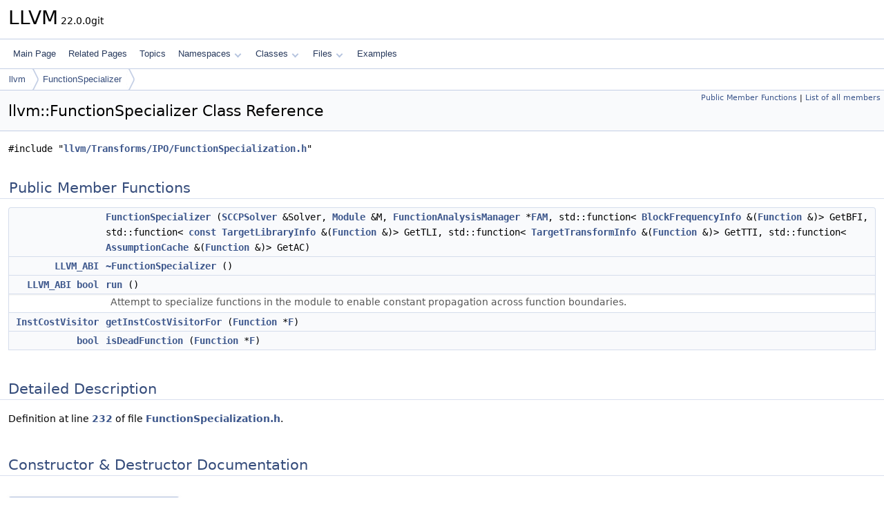

--- FILE ---
content_type: text/html
request_url: https://llvm.org/doxygen/classllvm_1_1FunctionSpecializer.html
body_size: 3801
content:
<!DOCTYPE html PUBLIC "-//W3C//DTD XHTML 1.0 Transitional//EN" "https://www.w3.org/TR/xhtml1/DTD/xhtml1-transitional.dtd">
<html xmlns="http://www.w3.org/1999/xhtml" lang="en-US">
<head>
<meta http-equiv="Content-Type" content="text/xhtml;charset=UTF-8"/>
<meta http-equiv="X-UA-Compatible" content="IE=11"/>
<meta name="generator" content="Doxygen 1.14.0"/>
<meta name="viewport" content="width=device-width, initial-scale=1"/>
<title>LLVM: llvm::FunctionSpecializer Class Reference</title>
<link href="tabs.css" rel="stylesheet" type="text/css"/>
<script type="text/javascript" src="jquery.js"></script>
<script type="text/javascript" src="dynsections.js"></script>
<script type="text/javascript" src="clipboard.js"></script>
<script type="text/x-mathjax-config">
MathJax.Hub.Config({
  extensions: ["tex2jax.js"],
  jax: ["input/TeX","output/HTML-CSS"],
});
</script>
<script type="text/javascript" async="async" src="https://cdnjs.cloudflare.com/ajax/libs/mathjax/2.7.7/MathJax.js/MathJax.js"></script>
<link href="doxygen.css" rel="stylesheet" type="text/css" />
</head>
<body>
<div id="top"><!-- do not remove this div, it is closed by doxygen! -->
<div id="titlearea">
<table cellspacing="0" cellpadding="0">
 <tbody>
 <tr id="projectrow">
  <td id="projectalign">
   <div id="projectname">LLVM<span id="projectnumber">&#160;22.0.0git</span>
   </div>
  </td>
 </tr>
 </tbody>
</table>
</div>
<!-- end header part -->
<!-- Generated by Doxygen 1.14.0 -->
<script type="text/javascript">
$(function() { codefold.init(); });
</script>
<script type="text/javascript" src="menudata.js"></script>
<script type="text/javascript" src="menu.js"></script>
<script type="text/javascript">
$(function() {
  initMenu('',false,false,'search.php','Search',false);
});
</script>
<div id="main-nav"></div>
<div id="nav-path" class="navpath">
  <ul>
<li class="navelem"><a href="namespacellvm.html">llvm</a></li><li class="navelem"><a href="classllvm_1_1FunctionSpecializer.html">FunctionSpecializer</a></li>  </ul>
</div>
</div><!-- top -->
<div id="doc-content">
<div class="header">
  <div class="summary">
<a href="#pub-methods">Public Member Functions</a> &#124;
<a href="classllvm_1_1FunctionSpecializer-members.html">List of all members</a>  </div>
  <div class="headertitle"><div class="title">llvm::FunctionSpecializer Class Reference</div></div>
</div><!--header-->
<div class="contents">

<p><code>#include &quot;<a class="el" href="FunctionSpecialization_8h_source.html">llvm/Transforms/IPO/FunctionSpecialization.h</a>&quot;</code></p>
<table class="memberdecls">
<tr class="heading"><td colspan="2"><h2 id="header-pub-methods" class="groupheader"><a id="pub-methods" name="pub-methods"></a>
Public Member Functions</h2></td></tr>
<tr class="memitem:a497ca6f4443cfc6b89f0405c529ee22c" id="r_a497ca6f4443cfc6b89f0405c529ee22c"><td class="memItemLeft" align="right" valign="top">&#160;</td><td class="memItemRight" valign="bottom"><a class="el" href="#a497ca6f4443cfc6b89f0405c529ee22c">FunctionSpecializer</a> (<a class="el" href="classllvm_1_1SCCPSolver.html">SCCPSolver</a> &amp;Solver, <a class="el" href="classllvm_1_1Module.html">Module</a> &amp;M, <a class="el" href="namespacellvm.html#adce09a5a0de0e3177eb00e932734af2f">FunctionAnalysisManager</a> *<a class="el" href="PassBuilderBindings_8cpp.html#a83c7e5ca51099e4efa895791a02fb0ed">FAM</a>, std::function&lt; <a class="el" href="classllvm_1_1BlockFrequencyInfo.html">BlockFrequencyInfo</a> &amp;(<a class="el" href="classllvm_1_1Function.html">Function</a> &amp;)&gt; GetBFI, std::function&lt; <a class="el" href="AArch64PromoteConstant_8cpp.html#a90f8350fecae261c25be85d38b451bff">const</a> <a class="el" href="classllvm_1_1TargetLibraryInfo.html">TargetLibraryInfo</a> &amp;(<a class="el" href="classllvm_1_1Function.html">Function</a> &amp;)&gt; GetTLI, std::function&lt; <a class="el" href="classllvm_1_1TargetTransformInfo.html">TargetTransformInfo</a> &amp;(<a class="el" href="classllvm_1_1Function.html">Function</a> &amp;)&gt; GetTTI, std::function&lt; <a class="el" href="classllvm_1_1AssumptionCache.html">AssumptionCache</a> &amp;(<a class="el" href="classllvm_1_1Function.html">Function</a> &amp;)&gt; GetAC)</td></tr>
<tr class="memitem:a1751f6dc24f901bf421a1368145566de" id="r_a1751f6dc24f901bf421a1368145566de"><td class="memItemLeft" align="right" valign="top"><a class="el" href="Compiler_8h.html#a660101aa8586bc7458dad2be1c96b5fb">LLVM_ABI</a>&#160;</td><td class="memItemRight" valign="bottom"><a class="el" href="#a1751f6dc24f901bf421a1368145566de">~FunctionSpecializer</a> ()</td></tr>
<tr class="memitem:a27893e2167969de71fd88771382a93ad" id="r_a27893e2167969de71fd88771382a93ad"><td class="memItemLeft" align="right" valign="top"><a class="el" href="Compiler_8h.html#a660101aa8586bc7458dad2be1c96b5fb">LLVM_ABI</a> <a class="el" href="classbool.html">bool</a>&#160;</td><td class="memItemRight" valign="bottom"><a class="el" href="#a27893e2167969de71fd88771382a93ad">run</a> ()</td></tr>
<tr class="memdesc:a27893e2167969de71fd88771382a93ad"><td class="mdescLeft">&#160;</td><td class="mdescRight">Attempt to specialize functions in the module to enable constant propagation across function boundaries.  <br /></td></tr>
<tr class="memitem:aba940b27287e9bf02cb1eb2abeb511fc" id="r_aba940b27287e9bf02cb1eb2abeb511fc"><td class="memItemLeft" align="right" valign="top"><a class="el" href="classllvm_1_1InstCostVisitor.html">InstCostVisitor</a>&#160;</td><td class="memItemRight" valign="bottom"><a class="el" href="#aba940b27287e9bf02cb1eb2abeb511fc">getInstCostVisitorFor</a> (<a class="el" href="classllvm_1_1Function.html">Function</a> *<a class="el" href="MD5_8cpp.html#a96d73bbd7af15cb1fc38c3f4a3bd82e9">F</a>)</td></tr>
<tr class="memitem:abc1a3ad88968eb013948c64e4b8f2f9f" id="r_abc1a3ad88968eb013948c64e4b8f2f9f"><td class="memItemLeft" align="right" valign="top"><a class="el" href="classbool.html">bool</a>&#160;</td><td class="memItemRight" valign="bottom"><a class="el" href="#abc1a3ad88968eb013948c64e4b8f2f9f">isDeadFunction</a> (<a class="el" href="classllvm_1_1Function.html">Function</a> *<a class="el" href="MD5_8cpp.html#a96d73bbd7af15cb1fc38c3f4a3bd82e9">F</a>)</td></tr>
</table>
<a name="details" id="details"></a><h2 id="header-details" class="groupheader">Detailed Description</h2>
<div class="textblock">
<p class="definition">Definition at line <a class="el" href="FunctionSpecialization_8h_source.html#l00232">232</a> of file <a class="el" href="FunctionSpecialization_8h_source.html">FunctionSpecialization.h</a>.</p>
</div><a name="doc-constructors" id="doc-constructors"></a><h2 id="header-doc-constructors" class="groupheader">Constructor &amp; Destructor Documentation</h2>
<a id="a497ca6f4443cfc6b89f0405c529ee22c" name="a497ca6f4443cfc6b89f0405c529ee22c"></a>
<h2 class="memtitle"><span class="permalink"><a href="#a497ca6f4443cfc6b89f0405c529ee22c">&#9670;&#160;</a></span>FunctionSpecializer()</h2>

<div class="memitem">
<div class="memproto">
<table class="mlabels">
  <tr>
  <td class="mlabels-left">
      <table class="memname">
        <tr>
          <td class="memname">llvm::FunctionSpecializer::FunctionSpecializer </td>
          <td>(</td>
          <td class="paramtype"><a class="el" href="classllvm_1_1SCCPSolver.html">SCCPSolver</a> &amp;</td>          <td class="paramname"><span class="paramname"><em>Solver</em></span>, </td>
        </tr>
        <tr>
          <td class="paramkey"></td>
          <td></td>
          <td class="paramtype"><a class="el" href="classllvm_1_1Module.html">Module</a> &amp;</td>          <td class="paramname"><span class="paramname"><em>M</em></span>, </td>
        </tr>
        <tr>
          <td class="paramkey"></td>
          <td></td>
          <td class="paramtype"><a class="el" href="namespacellvm.html#adce09a5a0de0e3177eb00e932734af2f">FunctionAnalysisManager</a> *</td>          <td class="paramname"><span class="paramname"><em>FAM</em></span>, </td>
        </tr>
        <tr>
          <td class="paramkey"></td>
          <td></td>
          <td class="paramtype">std::function&lt; <a class="el" href="classllvm_1_1BlockFrequencyInfo.html">BlockFrequencyInfo</a> &amp;(<a class="el" href="classllvm_1_1Function.html">Function</a> &amp;)&gt;</td>          <td class="paramname"><span class="paramname"><em>GetBFI</em></span>, </td>
        </tr>
        <tr>
          <td class="paramkey"></td>
          <td></td>
          <td class="paramtype">std::function&lt; <a class="el" href="AArch64PromoteConstant_8cpp.html#a90f8350fecae261c25be85d38b451bff">const</a> <a class="el" href="classllvm_1_1TargetLibraryInfo.html">TargetLibraryInfo</a> &amp;(<a class="el" href="classllvm_1_1Function.html">Function</a> &amp;)&gt;</td>          <td class="paramname"><span class="paramname"><em>GetTLI</em></span>, </td>
        </tr>
        <tr>
          <td class="paramkey"></td>
          <td></td>
          <td class="paramtype">std::function&lt; <a class="el" href="classllvm_1_1TargetTransformInfo.html">TargetTransformInfo</a> &amp;(<a class="el" href="classllvm_1_1Function.html">Function</a> &amp;)&gt;</td>          <td class="paramname"><span class="paramname"><em>GetTTI</em></span>, </td>
        </tr>
        <tr>
          <td class="paramkey"></td>
          <td></td>
          <td class="paramtype">std::function&lt; <a class="el" href="classllvm_1_1AssumptionCache.html">AssumptionCache</a> &amp;(<a class="el" href="classllvm_1_1Function.html">Function</a> &amp;)&gt;</td>          <td class="paramname"><span class="paramname"><em>GetAC</em></span>&#160;)</td>
        </tr>
      </table>
  </td>
  <td class="mlabels-right">
<span class="mlabels"><span class="mlabel inline">inline</span></span>  </td>
  </tr>
</table>
</div><div class="memdoc">

<p class="definition">Definition at line <a class="el" href="FunctionSpecialization_8h_source.html#l00255">255</a> of file <a class="el" href="FunctionSpecialization_8h_source.html">FunctionSpecialization.h</a>.</p>

</div>
</div>
<a id="a1751f6dc24f901bf421a1368145566de" name="a1751f6dc24f901bf421a1368145566de"></a>
<h2 class="memtitle"><span class="permalink"><a href="#a1751f6dc24f901bf421a1368145566de">&#9670;&#160;</a></span>~FunctionSpecializer()</h2>

<div class="memitem">
<div class="memproto">
      <table class="memname">
        <tr>
          <td class="memname">FunctionSpecializer::~FunctionSpecializer </td>
          <td>(</td>
          <td class="paramname"><span class="paramname"><em></em></span></td><td>)</td>
          <td></td>
        </tr>
      </table>
</div><div class="memdoc">

<p class="definition">Definition at line <a class="el" href="FunctionSpecialization_8cpp_source.html#l00649">649</a> of file <a class="el" href="FunctionSpecialization_8cpp_source.html">FunctionSpecialization.cpp</a>.</p>

<p class="reference">References <a class="el" href="Debug_8cpp_source.html#l00207">llvm::dbgs()</a>, and <a class="el" href="Support_2Debug_8h_source.html#l00114">LLVM_DEBUG</a>.</p>

</div>
</div>
<a name="doc-func-members" id="doc-func-members"></a><h2 id="header-doc-func-members" class="groupheader">Member Function Documentation</h2>
<a id="aba940b27287e9bf02cb1eb2abeb511fc" name="aba940b27287e9bf02cb1eb2abeb511fc"></a>
<h2 class="memtitle"><span class="permalink"><a href="#aba940b27287e9bf02cb1eb2abeb511fc">&#9670;&#160;</a></span>getInstCostVisitorFor()</h2>

<div class="memitem">
<div class="memproto">
<table class="mlabels">
  <tr>
  <td class="mlabels-left">
      <table class="memname">
        <tr>
          <td class="memname"><a class="el" href="classllvm_1_1InstCostVisitor.html">InstCostVisitor</a> llvm::FunctionSpecializer::getInstCostVisitorFor </td>
          <td>(</td>
          <td class="paramtype"><a class="el" href="classllvm_1_1Function.html">Function</a> *</td>          <td class="paramname"><span class="paramname"><em>F</em></span></td><td>)</td>
          <td></td>
        </tr>
      </table>
  </td>
  <td class="mlabels-right">
<span class="mlabels"><span class="mlabel inline">inline</span></span>  </td>
  </tr>
</table>
</div><div class="memdoc">

<p class="definition">Definition at line <a class="el" href="FunctionSpecialization_8h_source.html#l00268">268</a> of file <a class="el" href="FunctionSpecialization_8h_source.html">FunctionSpecialization.h</a>.</p>

<p class="reference">References <a class="el" href="MD5_8cpp_source.html#l00054">F</a>.</p>

</div>
</div>
<a id="abc1a3ad88968eb013948c64e4b8f2f9f" name="abc1a3ad88968eb013948c64e4b8f2f9f"></a>
<h2 class="memtitle"><span class="permalink"><a href="#abc1a3ad88968eb013948c64e4b8f2f9f">&#9670;&#160;</a></span>isDeadFunction()</h2>

<div class="memitem">
<div class="memproto">
<table class="mlabels">
  <tr>
  <td class="mlabels-left">
      <table class="memname">
        <tr>
          <td class="memname"><a class="el" href="classbool.html">bool</a> llvm::FunctionSpecializer::isDeadFunction </td>
          <td>(</td>
          <td class="paramtype"><a class="el" href="classllvm_1_1Function.html">Function</a> *</td>          <td class="paramname"><span class="paramname"><em>F</em></span></td><td>)</td>
          <td></td>
        </tr>
      </table>
  </td>
  <td class="mlabels-right">
<span class="mlabels"><span class="mlabel inline">inline</span></span>  </td>
  </tr>
</table>
</div><div class="memdoc">

<p class="definition">Definition at line <a class="el" href="FunctionSpecialization_8h_source.html#l00273">273</a> of file <a class="el" href="FunctionSpecialization_8h_source.html">FunctionSpecialization.h</a>.</p>

<p class="reference">References <a class="el" href="MD5_8cpp_source.html#l00054">F</a>.</p>

<p class="reference">Referenced by <a class="el" href="IPO_2SCCP_8cpp_source.html#l00108">runIPSCCP()</a>.</p>

</div>
</div>
<a id="a27893e2167969de71fd88771382a93ad" name="a27893e2167969de71fd88771382a93ad"></a>
<h2 class="memtitle"><span class="permalink"><a href="#a27893e2167969de71fd88771382a93ad">&#9670;&#160;</a></span>run()</h2>

<div class="memitem">
<div class="memproto">
      <table class="memname">
        <tr>
          <td class="memname"><a class="el" href="classbool.html">bool</a> FunctionSpecializer::run </td>
          <td>(</td>
          <td class="paramname"><span class="paramname"><em></em></span></td><td>)</td>
          <td></td>
        </tr>
      </table>
</div><div class="memdoc">

<p>Attempt to specialize functions in the module to enable constant propagation across function boundaries. </p>
<dl class="section return"><dt>Returns</dt><dd>true if at least one function is specialized. </dd></dl>

<p class="definition">Definition at line <a class="el" href="FunctionSpecialization_8cpp_source.html#l00675">675</a> of file <a class="el" href="FunctionSpecialization_8cpp_source.html">FunctionSpecialization.cpp</a>.</p>

<p class="reference">References <a class="el" href="SCCPSolver_8h_source.html#l00044">llvm::ArgInfo::Actual</a>, <a class="el" href="FunctionSpecialization_8h_source.html#l00114">llvm::SpecSig::Args</a>, <a class="el" href="AArch64MIPeepholeOpt_8cpp.html#abbf2d78b2dd7f3c383d6fa025ed19f9a">assert()</a>, <a class="el" href="SmallVector_8h_source.html#l00271">llvm::SmallVectorTemplateCommon&lt; T, typename &gt;::begin()</a>, <a class="el" href="ObjCARCOpts_8cpp_source.html#l02359">Call</a>, <a class="el" href="FunctionSpecialization_8h_source.html#l00145">llvm::Spec::CallSites</a>, <a class="el" href="Casting_8h_source.html#l00559">llvm::cast()</a>, <a class="el" href="FunctionSpecialization_8h_source.html#l00133">llvm::Spec::Clone</a>, <a class="el" href="FunctionSpecialization_8h_source.html#l00142">llvm::Spec::CodeSize</a>, <a class="el" href="CodeMetrics_8cpp_source.html#l00071">llvm::CodeMetrics::collectEphemeralValues()</a>, <a class="el" href="InstrProf_8h_source.html#l00139">llvm::Count</a>, <a class="el" href="Debug_8cpp_source.html#l00207">llvm::dbgs()</a>, <a class="el" href="Casting_8h_source.html#l00643">llvm::dyn_cast()</a>, <a class="el" href="SmallVector_8h_source.html#l00273">llvm::SmallVectorTemplateCommon&lt; T, typename &gt;::end()</a>, <a class="el" href="MD5_8cpp_source.html#l00054">F</a>, <a class="el" href="FunctionSpecialization_8h_source.html#l00130">llvm::Spec::F</a>, <a class="el" href="namespacellvm.html#aab6d467b2424bb0c9a221efeb8fb6a8d">llvm::ForceSpecialization</a>, <a class="el" href="SCCPSolver_8h_source.html#l00043">llvm::ArgInfo::Formal</a>, <a class="el" href="SandboxIR_2Function_8cpp_source.html#l01124">llvm::Function::getEntryCount()</a>, <a class="el" href="SandboxIR_2Value_8cpp_source.html#l00322">llvm::Value::getName()</a>, <a class="el" href="SandboxIR_2Value_8cpp_source.html#l00457">llvm::Value::getNameOrAsOperand()</a>, <a class="el" href="MD5_8cpp_source.html#l00057">I</a>, <a class="el" href="SCCPSolver_8cpp_source.html#l00060">llvm::SCCPSolver::isOverdefined()</a>, <a class="el" href="Support_2Debug_8h_source.html#l00114">LLVM_DEBUG</a>, <a class="el" href="namespacellvm.html#a9f58b957584303274d919614d2574aa9">llvm::MaxClones</a>, <a class="el" href="MachineTraceMetrics_8cpp_source.html#l00062">Metrics</a>, <a class="el" href="namespacellvm.html#a55431a27b241a3ce2c42be59e0375e56">llvm::MinFunctionSize</a>, <a class="el" href="regcomp_8c.html#a0240ac851181b84ac374872dc5434ee4">N</a>, <a class="el" href="AggressiveInstCombine_8cpp_source.html#l00047">llvm::ProfcheckDisableMetadataFixes</a>, <a class="el" href="SmallVector_8h_source.html#l00417">llvm::SmallVectorTemplateBase&lt; T, bool &gt;::push_back()</a>, <a class="el" href="FunctionSpecialization_8h_source.html#l00139">llvm::Spec::Score</a>, <a class="el" href="SandboxIR_2Function_8cpp_source.html#l01102">llvm::Function::setEntryCount()</a>, <a class="el" href="FunctionSpecialization_8h_source.html#l00136">llvm::Spec::Sig</a>, <a class="el" href="SmallVector_8h_source.html#l00080">llvm::SmallVectorTemplateCommon&lt; T, typename &gt;::size()</a>, and <a class="el" href="namespacellvm.html#a2f71d6d5ddcf8bf21ae0ca74e6de5218">llvm::SpecializeLiteralConstant</a>.</p>

<p class="reference">Referenced by <a class="el" href="IPO_2SCCP_8cpp_source.html#l00108">runIPSCCP()</a>.</p>

</div>
</div>
<hr/>The documentation for this class was generated from the following files:<ul>
<li>include/llvm/Transforms/IPO/<a class="el" href="FunctionSpecialization_8h_source.html">FunctionSpecialization.h</a></li>
<li>lib/Transforms/IPO/<a class="el" href="FunctionSpecialization_8cpp_source.html">FunctionSpecialization.cpp</a></li>
</ul>
</div><!-- contents -->
<!-- start footer part -->
<hr class="footer"/><address class="footer"><small>
Generated on <span class="timestamp"></span> for LLVM by&#160;<a href="https://www.doxygen.org/index.html"><img class="footer" src="doxygen.svg" width="104" height="31" alt="doxygen"/></a> 1.14.0
</small></address>
</div><!-- doc-content -->
</body>
</html>
